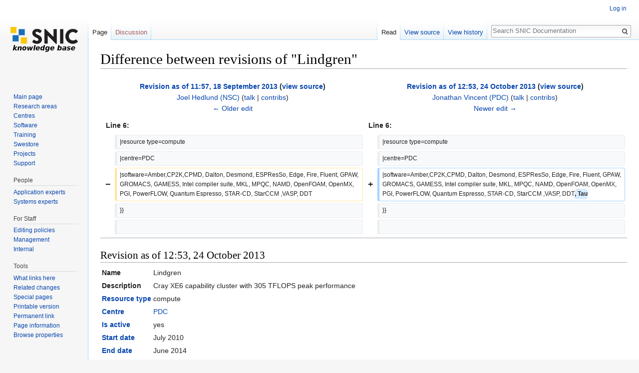

--- FILE ---
content_type: text/html; charset=UTF-8
request_url: https://snicdocs.nsc.liu.se/w/index.php?title=Lindgren&diff=prev&oldid=5476
body_size: 43650
content:
<!DOCTYPE html>
<html class="client-nojs" lang="en" dir="ltr">
<head>
<meta charset="UTF-8"/>
<title>Difference between revisions of "Lindgren" - SNIC Documentation</title>
<script>document.documentElement.className = document.documentElement.className.replace( /(^|\s)client-nojs(\s|$)/, "$1client-js$2" );</script>
<script>(window.RLQ=window.RLQ||[]).push(function(){mw.config.set({"wgCanonicalNamespace":"","wgCanonicalSpecialPageName":false,"wgNamespaceNumber":0,"wgPageName":"Lindgren","wgTitle":"Lindgren","wgCurRevisionId":5831,"wgRevisionId":5476,"wgArticleId":418,"wgIsArticle":true,"wgIsRedirect":false,"wgAction":"view","wgUserName":null,"wgUserGroups":["*"],"wgCategories":["Resource"],"wgBreakFrames":false,"wgPageContentLanguage":"en","wgPageContentModel":"wikitext","wgSeparatorTransformTable":["",""],"wgDigitTransformTable":["",""],"wgDefaultDateFormat":"dmy","wgMonthNames":["","January","February","March","April","May","June","July","August","September","October","November","December"],"wgMonthNamesShort":["","Jan","Feb","Mar","Apr","May","Jun","Jul","Aug","Sep","Oct","Nov","Dec"],"wgRelevantPageName":"Lindgren","wgRelevantArticleId":418,"wgRequestId":"247c573f0d9a8a5fae1d4ce9","wgIsProbablyEditable":false,"wgRelevantPageIsProbablyEditable":false,"wgRestrictionEdit":[],"wgRestrictionMove":[],"wgDiffOldId":5407,"wgDiffNewId":5476});mw.loader.state({"site.styles":"ready","noscript":"ready","user.styles":"ready","user":"ready","site":"ready","user.options":"ready","user.tokens":"loading","mediawiki.diff.styles":"ready","onoi.dataTables.styles":"ready","smw.tableprinter.datatable.styles":"ready","ext.smw.style":"ready","ext.smw.tooltip.styles":"ready","mediawiki.legacy.shared":"ready","mediawiki.legacy.commonPrint":"ready","mediawiki.sectionAnchor":"ready","mediawiki.skinning.interface":"ready","skins.vector.styles":"ready"});mw.loader.implement("user.tokens@0cazonp",function($,jQuery,require,module){/*@nomin*/mw.user.tokens.set({"editToken":"+\\","patrolToken":"+\\","watchToken":"+\\","csrfToken":"+\\"});
});mw.loader.load(["ext.smw.style","ext.smw.tooltips","mediawiki.page.startup","mediawiki.user","mediawiki.hidpi","mediawiki.page.ready","jquery.tablesorter","mediawiki.searchSuggest","skins.vector.js"]);});</script>
<link rel="stylesheet" href="/w/load.php?debug=false&amp;lang=en&amp;modules=ext.smw.style%7Cext.smw.tooltip.styles%7Csmw.tableprinter.datatable.styles&amp;only=styles&amp;skin=vector"/>
<link rel="stylesheet" href="/w/load.php?debug=false&amp;lang=en&amp;modules=mediawiki.diff.styles%7Cmediawiki.legacy.commonPrint%2Cshared%7Cmediawiki.sectionAnchor%7Cmediawiki.skinning.interface%7Conoi.dataTables.styles%7Cskins.vector.styles&amp;only=styles&amp;skin=vector"/>
<script async="" src="/w/load.php?debug=false&amp;lang=en&amp;modules=startup&amp;only=scripts&amp;skin=vector"></script>
<meta name="ResourceLoaderDynamicStyles" content=""/>
<meta name="generator" content="MediaWiki 1.31.10"/>
<meta name="robots" content="noindex,nofollow"/>
<link rel="alternate" type="application/rdf+xml" title="Lindgren" href="/w/index.php?title=Special:ExportRDF/Lindgren&amp;xmlmime=rdf"/>
<link rel="shortcut icon" href="/favicon.ico"/>
<link rel="search" type="application/opensearchdescription+xml" href="/w/opensearch_desc.php" title="SNIC Documentation (en)"/>
<link rel="EditURI" type="application/rsd+xml" href="https://snicdocs.nsc.liu.se/w/api.php?action=rsd"/>
<!--[if lt IE 9]><script src="/w/load.php?debug=false&amp;lang=en&amp;modules=html5shiv&amp;only=scripts&amp;skin=vector&amp;sync=1"></script><![endif]-->
</head>
<body class="mediawiki ltr sitedir-ltr mw-hide-empty-elt ns-0 ns-subject page-Lindgren rootpage-Lindgren skin-vector action-view">		<div id="mw-page-base" class="noprint"></div>
		<div id="mw-head-base" class="noprint"></div>
		<div id="content" class="mw-body" role="main">
			<a id="top"></a>
			<div class="mw-indicators mw-body-content">
</div>
<h1 id="firstHeading" class="firstHeading" lang="en">Difference between revisions of "Lindgren"</h1>			<div id="bodyContent" class="mw-body-content">
				<div id="siteSub" class="noprint">From SNIC Documentation</div>				<div id="contentSub"></div>
								<div id="jump-to-nav" class="mw-jump">
					Jump to:					<a href="#mw-head">navigation</a>, 					<a href="#p-search">search</a>
				</div>
				<div id="mw-content-text" lang="en" dir="ltr" class="mw-content-ltr"><table class="diff diff-contentalign-left" data-mw="interface">
				<col class="diff-marker" />
				<col class="diff-content" />
				<col class="diff-marker" />
				<col class="diff-content" />
				<tr class="diff-title" lang="en">
				<td colspan="2" class="diff-otitle"><div id="mw-diff-otitle1"><strong><a href="/w/index.php?title=Lindgren&amp;oldid=5407" title="Lindgren">Revision as of 11:57, 18 September 2013</a> <span class="mw-diff-edit">(<a href="/w/index.php?title=Lindgren&amp;action=edit&amp;oldid=5407" title="Lindgren">view source</a>)</span></strong></div><div id="mw-diff-otitle2"><a href="/wiki/User:Joel_Hedlund_(NSC)" class="mw-userlink" title="User:Joel Hedlund (NSC)"><bdi>Joel Hedlund (NSC)</bdi></a> <span class="mw-usertoollinks">(<a href="/wiki/User_talk:Joel_Hedlund_(NSC)" class="mw-usertoollinks-talk" title="User talk:Joel Hedlund (NSC)">talk</a> | <a href="/wiki/Special:Contributions/Joel_Hedlund_(NSC)" class="mw-usertoollinks-contribs" title="Special:Contributions/Joel Hedlund (NSC)">contribs</a>)</span></div><div id="mw-diff-otitle3"></div><div id="mw-diff-otitle5"></div><div id="mw-diff-otitle4"><a href="/w/index.php?title=Lindgren&amp;diff=prev&amp;oldid=5407" title="Lindgren" id="differences-prevlink">← Older edit</a></div></td>
				<td colspan="2" class="diff-ntitle"><div id="mw-diff-ntitle1"><strong><a href="/w/index.php?title=Lindgren&amp;oldid=5476" title="Lindgren">Revision as of 12:53, 24 October 2013</a> <span class="mw-diff-edit">(<a href="/w/index.php?title=Lindgren&amp;action=edit&amp;oldid=5476" title="Lindgren">view source</a>)</span> </strong></div><div id="mw-diff-ntitle2"><a href="/wiki/User:Jonathan_Vincent_(PDC)" class="mw-userlink" title="User:Jonathan Vincent (PDC)"><bdi>Jonathan Vincent (PDC)</bdi></a> <span class="mw-usertoollinks">(<a href="/wiki/User_talk:Jonathan_Vincent_(PDC)" class="mw-usertoollinks-talk" title="User talk:Jonathan Vincent (PDC)">talk</a> | <a href="/wiki/Special:Contributions/Jonathan_Vincent_(PDC)" class="mw-usertoollinks-contribs" title="Special:Contributions/Jonathan Vincent (PDC)">contribs</a>)</span> </div><div id="mw-diff-ntitle3"></div><div id="mw-diff-ntitle5"></div><div id="mw-diff-ntitle4"><a href="/w/index.php?title=Lindgren&amp;diff=next&amp;oldid=5476" title="Lindgren" id="differences-nextlink">Newer edit →</a></div></td>
				</tr><tr><td colspan="2" class="diff-lineno" id="mw-diff-left-l6" >Line 6:</td>
<td colspan="2" class="diff-lineno">Line 6:</td></tr>
<tr><td class='diff-marker'>&#160;</td><td class='diff-context'><div>|resource type=compute</div></td><td class='diff-marker'>&#160;</td><td class='diff-context'><div>|resource type=compute</div></td></tr>
<tr><td class='diff-marker'>&#160;</td><td class='diff-context'><div>|centre=PDC</div></td><td class='diff-marker'>&#160;</td><td class='diff-context'><div>|centre=PDC</div></td></tr>
<tr><td class='diff-marker'>−</td><td class='diff-deletedline'><div>|software=Amber,CP2K,CPMD, Dalton, Desmond, ESPResSo, Edge, Fire, Fluent, GPAW, GROMACS, GAMESS, Intel compiler suite, MKL, MPQC, NAMD, OpenFOAM, OpenMX, PGI, PowerFLOW, Quantum Espresso, STAR-CD, StarCCM ,VASP, DDT</div></td><td class='diff-marker'>+</td><td class='diff-addedline'><div>|software=Amber,CP2K,CPMD, Dalton, Desmond, ESPResSo, Edge, Fire, Fluent, GPAW, GROMACS, GAMESS, Intel compiler suite, MKL, MPQC, NAMD, OpenFOAM, OpenMX, PGI, PowerFLOW, Quantum Espresso, STAR-CD, StarCCM ,VASP, DDT<ins class="diffchange diffchange-inline">, Tau</ins></div></td></tr>
<tr><td class='diff-marker'>&#160;</td><td class='diff-context'><div>}}</div></td><td class='diff-marker'>&#160;</td><td class='diff-context'><div>}}</div></td></tr>
<tr><td class='diff-marker'>&#160;</td><td class='diff-context'></td><td class='diff-marker'>&#160;</td><td class='diff-context'></td></tr>
</table><hr class='diff-hr' id='mw-oldid' />
		<h2 class='diff-currentversion-title'>Revision as of 12:53, 24 October 2013</h2>
<div class="mw-parser-output"><table>
<tbody><tr>
<th align="left">Name
</th>
<td>Lindgren
</td></tr>
<tr>
<th align="left">Description
</th>
<td>Cray XE6 capability cluster with 305 TFLOPS peak performance
</td></tr>
<tr>
<th align="left"><a href="/wiki/Property:Resource_type" title="Property:Resource type">Resource type</a>
</th>
<td>compute
</td></tr>
<tr>
<th align="left"><a href="/wiki/Property:Centre" title="Property:Centre">Centre</a>
</th>
<td><a href="/wiki/PDC" title="PDC">PDC</a>
</td></tr>
<tr>
<th align="left"><a href="/wiki/Property:Is_active" title="Property:Is active">Is active</a>
</th>
<td>yes
</td></tr>
<tr>
<th align="left"><a href="/wiki/Property:Start_date" title="Property:Start date">Start date</a>
</th>
<td>July 2010
</td></tr>
<tr>
<th align="left"><a href="/wiki/Property:End_date" title="Property:End date">End date</a> &#160;
</th>
<td>June 2014
</td></tr></tbody></table>
<h2><span class="mw-headline" id="Available_software">Available software</span></h2>
<table class="sortable wikitable smwtable"><tbody><tr><th class="&#91;&#91;Property:Software|Software&#93;&#93;"><a href="/wiki/Property:Software" title="Property:Software">Software</a></th><th class="Field"><a href="/wiki/Property:Field" title="Property:Field">Field</a></th><th class="License"><a href="/wiki/Property:License" title="Property:License">License</a></th><th class="Description"><a href="/wiki/Property:Description" title="Property:Description">Description</a></th></tr><tr data-row-number="1" class="row-odd"><td class="&#91;&#91;Property:Software|Software&#93;&#93; smwtype_wpg"><a href="/wiki/File:7.5.D_Guidelines_for_D7.5.pdf" title="File:7.5.D Guidelines for D7.5.pdf">7.5.D Guidelines for D7.5.pdf</a></td><td class="Field smwtype_wpg"></td><td class="License smwtype_txt"></td><td class="Description smwtype_txt"></td></tr><tr data-row-number="2" class="row-even"><td class="&#91;&#91;Property:Software|Software&#93;&#93; smwtype_wpg"><a href="/wiki/ABINIT" title="ABINIT">ABINIT</a></td><td class="Field smwtype_wpg"><a href="/wiki/Category:Computational_chemistry" title="Category:Computational chemistry">Computational chemistry</a><br /><a href="/wiki/Category:Computational_materials_science" title="Category:Computational materials science">Computational materials science</a></td><td class="License smwtype_txt">Free</td><td class="Description smwtype_txt">density-functional theory code</td></tr><tr data-row-number="3" class="row-odd"><td class="&#91;&#91;Property:Software|Software&#93;&#93; smwtype_wpg"><span class="smw-subobject-entity"><a href="/wiki/ABINIT#_QUERY0d94c1bf1d97f188b7b1dc169e860163" title="ABINIT">ABINIT</a></span></td><td class="Field smwtype_wpg"></td><td class="License smwtype_txt"></td><td class="Description smwtype_txt"></td></tr><tr data-row-number="4" class="row-even"><td class="&#91;&#91;Property:Software|Software&#93;&#93; smwtype_wpg"><span class="smw-subobject-entity"><a href="/wiki/ABINIT#_QUERY3182df980d72ad3bb8dd7b9cdfd1c57a" title="ABINIT">ABINIT</a></span></td><td class="Field smwtype_wpg"></td><td class="License smwtype_txt"></td><td class="Description smwtype_txt"></td></tr><tr data-row-number="5" class="row-odd"><td class="&#91;&#91;Property:Software|Software&#93;&#93; smwtype_wpg"><span class="smw-subobject-entity"><a href="/wiki/ABINIT#_QUERY8964b667236bbdd86b0f1e35caeef677" title="ABINIT">ABINIT</a></span></td><td class="Field smwtype_wpg"></td><td class="License smwtype_txt"></td><td class="Description smwtype_txt"></td></tr><tr data-row-number="6" class="row-even"><td class="&#91;&#91;Property:Software|Software&#93;&#93; smwtype_wpg"><span class="smw-subobject-entity"><a href="/wiki/ABINIT#_QUERYe2e2f79285c3ac9b57a8d4ee0fc3b88b" title="ABINIT">ABINIT</a></span></td><td class="Field smwtype_wpg"></td><td class="License smwtype_txt"></td><td class="Description smwtype_txt"></td></tr><tr data-row-number="7" class="row-odd"><td class="&#91;&#91;Property:Software|Software&#93;&#93; smwtype_wpg"><span class="smw-subobject-entity"><a href="/wiki/ABINIT#_QUERYf26add67e92f3cdb78d6fe0480d6c6d6" title="ABINIT">ABINIT</a></span></td><td class="Field smwtype_wpg"></td><td class="License smwtype_txt"></td><td class="Description smwtype_txt"></td></tr><tr data-row-number="8" class="row-even"><td class="&#91;&#91;Property:Software|Software&#93;&#93; smwtype_wpg"><a href="/wiki/ABySS" title="ABySS">ABySS</a></td><td class="Field smwtype_wpg"><a href="/wiki/Category:Bioinformatics" title="Category:Bioinformatics">Bioinformatics</a></td><td class="License smwtype_txt">Free</td><td class="Description smwtype_txt">A parallel assembler for short read sequence data</td></tr><tr data-row-number="9" class="row-odd"><td class="&#91;&#91;Property:Software|Software&#93;&#93; smwtype_wpg"><span class="smw-subobject-entity"><a href="/wiki/ABySS#_QUERY3fcca5a1864bd43c8bbebe0453ab0d7e" title="ABySS">ABySS</a></span></td><td class="Field smwtype_wpg"></td><td class="License smwtype_txt"></td><td class="Description smwtype_txt"></td></tr><tr data-row-number="10" class="row-even"><td class="&#91;&#91;Property:Software|Software&#93;&#93; smwtype_wpg"><span class="smw-subobject-entity"><a href="/wiki/ABySS#_QUERY56821d397e30562ec06220b57716d860" title="ABySS">ABySS</a></span></td><td class="Field smwtype_wpg"></td><td class="License smwtype_txt"></td><td class="Description smwtype_txt"></td></tr><tr data-row-number="11" class="row-odd"><td class="&#91;&#91;Property:Software|Software&#93;&#93; smwtype_wpg"><span class="smw-subobject-entity"><a href="/wiki/ABySS#_QUERYd4809e67a0ee7af99b02827d62884108" title="ABySS">ABySS</a></span></td><td class="Field smwtype_wpg"></td><td class="License smwtype_txt"></td><td class="Description smwtype_txt"></td></tr><tr data-row-number="12" class="row-even"><td class="&#91;&#91;Property:Software|Software&#93;&#93; smwtype_wpg"><span class="smw-subobject-entity"><a href="/wiki/ABySS#_QUERYdf35ee2d6924d2ecb1ebd87168cbe09f" title="ABySS">ABySS</a></span></td><td class="Field smwtype_wpg"></td><td class="License smwtype_txt"></td><td class="Description smwtype_txt"></td></tr><tr data-row-number="13" class="row-odd"><td class="&#91;&#91;Property:Software|Software&#93;&#93; smwtype_wpg"><span class="smw-subobject-entity"><a href="/wiki/ABySS#_QUERYfea42ffe10410f39b2f4d495f432b0e6" title="ABySS">ABySS</a></span></td><td class="Field smwtype_wpg"></td><td class="License smwtype_txt"></td><td class="Description smwtype_txt"></td></tr><tr data-row-number="14" class="row-even"><td class="&#91;&#91;Property:Software|Software&#93;&#93; smwtype_wpg"><a href="/wiki/ACML" title="ACML">ACML</a></td><td class="Field smwtype_wpg"><a href="/wiki/Category:System_tool" title="Category:System tool">System tool</a><br /><a href="/w/index.php?title=Category:Numerical_library&amp;action=edit&amp;redlink=1" class="new" title="Category:Numerical library (page does not exist)">Numerical library</a></td><td class="License smwtype_txt">Requires license</td><td class="Description smwtype_txt">efficient mathematics library</td></tr><tr data-row-number="15" class="row-odd"><td class="&#91;&#91;Property:Software|Software&#93;&#93; smwtype_wpg"><span class="smw-subobject-entity"><a href="/wiki/ACML#_QUERY6a62e6a5f81511107eecb76964d72ffc" title="ACML">ACML</a></span></td><td class="Field smwtype_wpg"></td><td class="License smwtype_txt"></td><td class="Description smwtype_txt"></td></tr><tr data-row-number="16" class="row-even"><td class="&#91;&#91;Property:Software|Software&#93;&#93; smwtype_wpg"><span class="smw-subobject-entity"><a href="/wiki/ACML#_QUERY6b56c49e9be92e8a9f4cde784e44fbd0" title="ACML">ACML</a></span></td><td class="Field smwtype_wpg"></td><td class="License smwtype_txt"></td><td class="Description smwtype_txt"></td></tr><tr data-row-number="17" class="row-odd"><td class="&#91;&#91;Property:Software|Software&#93;&#93; smwtype_wpg"><span class="smw-subobject-entity"><a href="/wiki/ACML#_QUERYa9b9a27e4419829e4c04f539587db18a" title="ACML">ACML</a></span></td><td class="Field smwtype_wpg"></td><td class="License smwtype_txt"></td><td class="Description smwtype_txt"></td></tr><tr data-row-number="18" class="row-even"><td class="&#91;&#91;Property:Software|Software&#93;&#93; smwtype_wpg"><span class="smw-subobject-entity"><a href="/wiki/ACML#_QUERYd432f899349487879cb88830e5711413" title="ACML">ACML</a></span></td><td class="Field smwtype_wpg"></td><td class="License smwtype_txt"></td><td class="Description smwtype_txt"></td></tr><tr data-row-number="19" class="row-odd"><td class="&#91;&#91;Property:Software|Software&#93;&#93; smwtype_wpg"><span class="smw-subobject-entity"><a href="/wiki/ACML#_QUERYf9a5d8ccf0540c1112392c91dea8da24" title="ACML">ACML</a></span></td><td class="Field smwtype_wpg"></td><td class="License smwtype_txt"></td><td class="Description smwtype_txt"></td></tr><tr data-row-number="20" class="row-even"><td class="&#91;&#91;Property:Software|Software&#93;&#93; smwtype_wpg"><a href="/wiki/Property:AE_FTE" title="Property:AE FTE">AE FTE</a></td><td class="Field smwtype_wpg"></td><td class="License smwtype_txt"></td><td class="Description smwtype_txt"></td></tr><tr data-row-number="21" class="row-odd"><td class="&#91;&#91;Property:Software|Software&#93;&#93; smwtype_wpg"><a href="/wiki/Property:AE_financing" title="Property:AE financing">AE financing</a></td><td class="Field smwtype_wpg"></td><td class="License smwtype_txt"></td><td class="Description smwtype_txt"></td></tr><tr data-row-number="22" class="row-even"><td class="&#91;&#91;Property:Software|Software&#93;&#93; smwtype_wpg"><a href="/wiki/ANFO" title="ANFO">ANFO</a></td><td class="Field smwtype_wpg"><a href="/wiki/Category:Bioinformatics" title="Category:Bioinformatics">Bioinformatics</a></td><td class="License smwtype_txt">Free</td><td class="Description smwtype_txt">A parallel assembler for short read sequence data</td></tr><tr data-row-number="23" class="row-odd"><td class="&#91;&#91;Property:Software|Software&#93;&#93; smwtype_wpg"><span class="smw-subobject-entity"><a href="/wiki/ANFO#_QUERY1e4fa921d2127b081a95056eaac56cbb" title="ANFO">ANFO</a></span></td><td class="Field smwtype_wpg"></td><td class="License smwtype_txt"></td><td class="Description smwtype_txt"></td></tr><tr data-row-number="24" class="row-even"><td class="&#91;&#91;Property:Software|Software&#93;&#93; smwtype_wpg"><span class="smw-subobject-entity"><a href="/wiki/ANFO#_QUERY6f4f5a8afa85f80ab96d4a211341c621" title="ANFO">ANFO</a></span></td><td class="Field smwtype_wpg"></td><td class="License smwtype_txt"></td><td class="Description smwtype_txt"></td></tr><tr data-row-number="25" class="row-odd"><td class="&#91;&#91;Property:Software|Software&#93;&#93; smwtype_wpg"><span class="smw-subobject-entity"><a href="/wiki/ANFO#_QUERYa7bdff26c07bdade69926a8ecfa7d0b2" title="ANFO">ANFO</a></span></td><td class="Field smwtype_wpg"></td><td class="License smwtype_txt"></td><td class="Description smwtype_txt"></td></tr><tr data-row-number="26" class="row-even"><td class="&#91;&#91;Property:Software|Software&#93;&#93; smwtype_wpg"><span class="smw-subobject-entity"><a href="/wiki/ANFO#_QUERYd3b64f141c73bbc5499f273e7f9c70f8" title="ANFO">ANFO</a></span></td><td class="Field smwtype_wpg"></td><td class="License smwtype_txt"></td><td class="Description smwtype_txt"></td></tr><tr data-row-number="27" class="row-odd"><td class="&#91;&#91;Property:Software|Software&#93;&#93; smwtype_wpg"><span class="smw-subobject-entity"><a href="/wiki/ANFO#_QUERYfea42ffe10410f39b2f4d495f432b0e6" title="ANFO">ANFO</a></span></td><td class="Field smwtype_wpg"></td><td class="License smwtype_txt"></td><td class="Description smwtype_txt"></td></tr><tr data-row-number="28" class="row-even"><td class="&#91;&#91;Property:Software|Software&#93;&#93; smwtype_wpg"><a href="/wiki/ANNOVAR" title="ANNOVAR">ANNOVAR</a></td><td class="Field smwtype_wpg"><a href="/wiki/Category:Bioinformatics" title="Category:Bioinformatics">Bioinformatics</a></td><td class="License smwtype_txt">Free</td><td class="Description smwtype_txt">Functional annotation of genetic variants from high-throughput sequencing data</td></tr><tr data-row-number="29" class="row-odd"><td class="&#91;&#91;Property:Software|Software&#93;&#93; smwtype_wpg"><span class="smw-subobject-entity"><a href="/wiki/ANNOVAR#_QUERY2fcc134d9d0db83973b422299de2682d" title="ANNOVAR">ANNOVAR</a></span></td><td class="Field smwtype_wpg"></td><td class="License smwtype_txt"></td><td class="Description smwtype_txt"></td></tr><tr data-row-number="30" class="row-even"><td class="&#91;&#91;Property:Software|Software&#93;&#93; smwtype_wpg"><span class="smw-subobject-entity"><a href="/wiki/ANNOVAR#_QUERY72cb84d7b0cd4dd2eae284aa496ad7d6" title="ANNOVAR">ANNOVAR</a></span></td><td class="Field smwtype_wpg"></td><td class="License smwtype_txt"></td><td class="Description smwtype_txt"></td></tr><tr data-row-number="31" class="row-odd"><td class="&#91;&#91;Property:Software|Software&#93;&#93; smwtype_wpg"><span class="smw-subobject-entity"><a href="/wiki/ANNOVAR#_QUERYbbc4a66759b06d4ffa1525f5008625e8" title="ANNOVAR">ANNOVAR</a></span></td><td class="Field smwtype_wpg"></td><td class="License smwtype_txt"></td><td class="Description smwtype_txt"></td></tr><tr data-row-number="32" class="row-even"><td class="&#91;&#91;Property:Software|Software&#93;&#93; smwtype_wpg"><span class="smw-subobject-entity"><a href="/wiki/ANNOVAR#_QUERYde820917bcd7c5f5db62f08d1017c73e" title="ANNOVAR">ANNOVAR</a></span></td><td class="Field smwtype_wpg"></td><td class="License smwtype_txt"></td><td class="Description smwtype_txt"></td></tr><tr data-row-number="33" class="row-odd"><td class="&#91;&#91;Property:Software|Software&#93;&#93; smwtype_wpg"><span class="smw-subobject-entity"><a href="/wiki/ANNOVAR#_QUERYfea42ffe10410f39b2f4d495f432b0e6" title="ANNOVAR">ANNOVAR</a></span></td><td class="Field smwtype_wpg"></td><td class="License smwtype_txt"></td><td class="Description smwtype_txt"></td></tr><tr data-row-number="34" class="row-even"><td class="&#91;&#91;Property:Software|Software&#93;&#93; smwtype_wpg"><a href="/wiki/ANSYS" title="ANSYS">ANSYS</a></td><td class="Field smwtype_wpg"><a href="/wiki/Category:Computational_fluid_dynamics" title="Category:Computational fluid dynamics">Computational fluid dynamics</a></td><td class="License smwtype_txt">Requires license</td><td class="Description smwtype_txt">large modeling suite</td></tr><tr data-row-number="35" class="row-odd"><td class="&#91;&#91;Property:Software|Software&#93;&#93; smwtype_wpg"><a href="/wiki/ANSYS_workshop:_Using_HPC_and_Reduced_Order_Models_for_ANSYS_simulations_(April_2020)" title="ANSYS workshop: Using HPC and Reduced Order Models for ANSYS simulations (April 2020)">ANSYS workshop: Using HPC and Reduced Order Models for ANSYS simulations (April 2020)</a></td><td class="Field smwtype_wpg"><a href="/w/index.php?title=Category:Scientific_computing&amp;action=edit&amp;redlink=1" class="new" title="Category:Scientific computing (page does not exist)">Scientific computing</a></td><td class="License smwtype_txt"></td><td class="Description smwtype_txt">ANSYS workshop: Using HPC and Reduced Order Models for ANSYS simulations</td></tr><tr data-row-number="36" class="row-even"><td class="&#91;&#91;Property:Software|Software&#93;&#93; smwtype_wpg"><span class="smw-subobject-entity"><a href="/wiki/ANSYS#_QUERY1c3aa0124d3501abbdcb2456dfda3f1a" title="ANSYS">ANSYS</a></span></td><td class="Field smwtype_wpg"></td><td class="License smwtype_txt"></td><td class="Description smwtype_txt"></td></tr><tr data-row-number="37" class="row-odd"><td class="&#91;&#91;Property:Software|Software&#93;&#93; smwtype_wpg"><span class="smw-subobject-entity"><a href="/wiki/ANSYS#_QUERY4b44ea3fe887508dd8832525e050fbc4" title="ANSYS">ANSYS</a></span></td><td class="Field smwtype_wpg"></td><td class="License smwtype_txt"></td><td class="Description smwtype_txt"></td></tr><tr data-row-number="38" class="row-even"><td class="&#91;&#91;Property:Software|Software&#93;&#93; smwtype_wpg"><span class="smw-subobject-entity"><a href="/wiki/ANSYS#_QUERY680d3b2d8e7aafa7906a42582dbab672" title="ANSYS">ANSYS</a></span></td><td class="Field smwtype_wpg"></td><td class="License smwtype_txt"></td><td class="Description smwtype_txt"></td></tr><tr data-row-number="39" class="row-odd"><td class="&#91;&#91;Property:Software|Software&#93;&#93; smwtype_wpg"><span class="smw-subobject-entity"><a href="/wiki/ANSYS#_QUERYed7c886b3479769745e3c94e6585406f" title="ANSYS">ANSYS</a></span></td><td class="Field smwtype_wpg"></td><td class="License smwtype_txt"></td><td class="Description smwtype_txt"></td></tr><tr data-row-number="40" class="row-even"><td class="&#91;&#91;Property:Software|Software&#93;&#93; smwtype_wpg"><span class="smw-subobject-entity"><a href="/wiki/ANSYS#_QUERYf4741ecfa7105a90fe6521f9c8c726fa" title="ANSYS">ANSYS</a></span></td><td class="Field smwtype_wpg"></td><td class="License smwtype_txt"></td><td class="Description smwtype_txt"></td></tr><tr data-row-number="41" class="row-odd"><td class="&#91;&#91;Property:Software|Software&#93;&#93; smwtype_wpg"><a href="/w/index.php?title=ARCclient&amp;action=edit&amp;redlink=1" class="new" title="ARCclient (page does not exist)">ARCclient</a></td><td class="Field smwtype_wpg"></td><td class="License smwtype_txt"></td><td class="Description smwtype_txt"></td></tr><tr data-row-number="42" class="row-even"><td class="&#91;&#91;Property:Software|Software&#93;&#93; smwtype_wpg"><a href="/wiki/ARM_HPC_hands_on_workshop_(Feb_2020)" title="ARM HPC hands on workshop (Feb 2020)">ARM HPC hands on workshop (Feb 2020)</a></td><td class="Field smwtype_wpg"><a href="/w/index.php?title=Category:Scientific_computing&amp;action=edit&amp;redlink=1" class="new" title="Category:Scientific computing (page does not exist)">Scientific computing</a></td><td class="License smwtype_txt"></td><td class="Description smwtype_txt">Introduction to PDC</td></tr><tr data-row-number="43" class="row-odd"><td class="&#91;&#91;Property:Software|Software&#93;&#93; smwtype_wpg"><a href="/wiki/ASE" title="ASE">ASE</a></td><td class="Field smwtype_wpg"><a href="/wiki/Category:Computational_materials_science" title="Category:Computational materials science">Computational materials science</a></td><td class="License smwtype_txt">Free</td><td class="Description smwtype_txt">framework for setting up and analyzing atomistic simulations</td></tr><tr data-row-number="44" class="row-even"><td class="&#91;&#91;Property:Software|Software&#93;&#93; smwtype_wpg"><span class="smw-subobject-entity"><a href="/wiki/ASE#_QUERY1041855cff2ae031ed15203ce797a9c7" title="ASE">ASE</a></span></td><td class="Field smwtype_wpg"></td><td class="License smwtype_txt"></td><td class="Description smwtype_txt"></td></tr><tr data-row-number="45" class="row-odd"><td class="&#91;&#91;Property:Software|Software&#93;&#93; smwtype_wpg"><span class="smw-subobject-entity"><a href="/wiki/ASE#_QUERY34383534ee8a091e565425733801c812" title="ASE">ASE</a></span></td><td class="Field smwtype_wpg"></td><td class="License smwtype_txt"></td><td class="Description smwtype_txt"></td></tr><tr data-row-number="46" class="row-even"><td class="&#91;&#91;Property:Software|Software&#93;&#93; smwtype_wpg"><span class="smw-subobject-entity"><a href="/wiki/ASE#_QUERY9a48db46488f97b3017486891ffc7aaf" title="ASE">ASE</a></span></td><td class="Field smwtype_wpg"></td><td class="License smwtype_txt"></td><td class="Description smwtype_txt"></td></tr><tr data-row-number="47" class="row-odd"><td class="&#91;&#91;Property:Software|Software&#93;&#93; smwtype_wpg"><span class="smw-subobject-entity"><a href="/wiki/ASE#_QUERYc41b2232499bda563250625e260e9f96" title="ASE">ASE</a></span></td><td class="Field smwtype_wpg"></td><td class="License smwtype_txt"></td><td class="Description smwtype_txt"></td></tr><tr data-row-number="48" class="row-even"><td class="&#91;&#91;Property:Software|Software&#93;&#93; smwtype_wpg"><a href="/wiki/Ab_wtp" title="Ab wtp">Ab wtp</a></td><td class="Field smwtype_wpg"><a href="/wiki/Category:Bioinformatics" title="Category:Bioinformatics">Bioinformatics</a></td><td class="License smwtype_txt">Free</td><td class="Description smwtype_txt">Alignment tool for SOLiD transcript reads</td></tr><tr data-row-number="49" class="row-odd"><td class="&#91;&#91;Property:Software|Software&#93;&#93; smwtype_wpg"><span class="smw-subobject-entity"><a href="/wiki/Ab_wtp#_QUERY0e90f07a25839b1037fa1e5f564a05a9" title="Ab wtp">Ab wtp</a></span></td><td class="Field smwtype_wpg"></td><td class="License smwtype_txt"></td><td class="Description smwtype_txt"></td></tr><tr data-row-number="50" class="row-even"><td class="&#91;&#91;Property:Software|Software&#93;&#93; smwtype_wpg"><span class="smw-subobject-entity"><a href="/wiki/Ab_wtp#_QUERY42a6ad0f086e1ff5334965ceea375352" title="Ab wtp">Ab wtp</a></span></td><td class="Field smwtype_wpg"></td><td class="License smwtype_txt"></td><td class="Description smwtype_txt"></td></tr><tr class="smwfooter row-odd"><td class="sortbottom" colspan="4"><span class="smw-table-furtherresults"><a rel="nofollow" class="external text" href="https://snicdocs.nsc.liu.se/w/index.php?title=Special:Ask&amp;x=-5B-5B%E2%89%A4table-20class%3D%22sortable-20wikitable-20smwtable%22-3E-3Cth-3E-26nbsp-3B-3C-2Fth-3E-3Cth-3E-26nbsp-3B-3C-2Fth-3E-3Ctr-20data-2Drow-2Dnumber%3D%221%22-20class%3D%22row-2Dodd%22-3E-3Ctd-20class%3D%22smwtype-20wpg%22-3ELindgren-3C-2Ftd-3E-3Ctd-20class%3D%22smwtype-20wpg%[base64]%2F-3F%3D-5B-5BProperty%3ASoftware-7CSoftware-5D-5D%2F-3FField%2F-3FLicense%2F-3FDescription&amp;mainlabel=%5B%5BProperty%3ASoftware%7CSoftware%5D%5D&amp;limit=50&amp;offset=50&amp;format=table">... further results</a></span></td></tr></tbody></table>
<h2><span class="mw-headline" id="Links">Links</span></h2>
<ul><li><a rel="nofollow" class="external text" href="http://www.pdc.kth.se/resources/computers/lindgren">PDC guide to Lindgren</a></li></ul>

<!-- 
NewPP limit report
Cached time: 20260118201014
Cache expiry: 86400
Dynamic content: false
[SMW] In‐text annotation parser time: 0.136 seconds
CPU time usage: 0.329 seconds
Real time usage: 1.471 seconds
Preprocessor visited node count: 451/1000000
Preprocessor generated node count: 1327/1000000
Post‐expand include size: 57846/2097152 bytes
Template argument size: 886/2097152 bytes
Highest expansion depth: 8/40
Expensive parser function count: 0/100
Unstrip recursion depth: 0/20
Unstrip post‐expand size: 0/5000000 bytes
-->
<!--
Transclusion expansion time report (%,ms,calls,template)
100.00%  740.171      1 -total
 90.41%  669.188      1 Template:List_software_at_resource
  9.13%   67.560      1 Template:Resource_info
  6.38%   47.203      2 Template:Set_list
  4.53%   33.506      1 Template:Resource_info_table
  1.86%   13.792      4 Template:Pipe
  1.08%    7.994      4 Template:Left_brackets
  1.05%    7.778      4 Template:Right_brackets
-->
</div></div>					<div class="printfooter">
						Retrieved from "<a dir="ltr" href="https://snicdocs.nsc.liu.se/w/index.php?title=Lindgren&amp;oldid=5476">https://snicdocs.nsc.liu.se/w/index.php?title=Lindgren&amp;oldid=5476</a>"					</div>
				<div id="catlinks" class="catlinks" data-mw="interface"><div id="mw-normal-catlinks" class="mw-normal-catlinks"><a href="/wiki/Special:Categories" title="Special:Categories">Category</a>: <ul><li><a href="/wiki/Category:Resource" title="Category:Resource">Resource</a></li></ul></div></div>				<div class="visualClear"></div>
							</div>
		</div>
		<div id="mw-navigation">
			<h2>Navigation menu</h2>
			<div id="mw-head">
									<div id="p-personal" role="navigation" class="" aria-labelledby="p-personal-label">
						<h3 id="p-personal-label">Personal tools</h3>
						<ul>
							<li id="pt-login"><a href="/w/index.php?title=Special:UserLogin&amp;returnto=Lindgren&amp;returntoquery=diff%3Dprev%26oldid%3D5476" title="You are encouraged to log in; however, it is not mandatory [o]" accesskey="o">Log in</a></li><li id="pt-logout"><a href="" title="Log out"></a></li>						</ul>
					</div>
									<div id="left-navigation">
										<div id="p-namespaces" role="navigation" class="vectorTabs" aria-labelledby="p-namespaces-label">
						<h3 id="p-namespaces-label">Namespaces</h3>
						<ul>
							<li id="ca-nstab-main" class="selected"><span><a href="/wiki/Lindgren" title="View the content page [c]" accesskey="c">Page</a></span></li><li id="ca-talk" class="new"><span><a href="/w/index.php?title=Talk:Lindgren&amp;action=edit&amp;redlink=1" rel="discussion" title="Discussion about the content page (page does not exist) [t]" accesskey="t">Discussion</a></span></li>						</ul>
					</div>
										<div id="p-variants" role="navigation" class="vectorMenu emptyPortlet" aria-labelledby="p-variants-label">
												<input type="checkbox" class="vectorMenuCheckbox" aria-labelledby="p-variants-label" />
						<h3 id="p-variants-label">
							<span>Variants</span>
						</h3>
						<div class="menu">
							<ul>
															</ul>
						</div>
					</div>
									</div>
				<div id="right-navigation">
										<div id="p-views" role="navigation" class="vectorTabs" aria-labelledby="p-views-label">
						<h3 id="p-views-label">Views</h3>
						<ul>
							<li id="ca-view" class="collapsible selected"><span><a href="/wiki/Lindgren">Read</a></span></li><li id="ca-viewsource" class="collapsible"><span><a href="/w/index.php?title=Lindgren&amp;action=edit&amp;oldid=5476" title="This page is protected.&#10;You can view its source [e]" accesskey="e">View source</a></span></li><li id="ca-history" class="collapsible"><span><a href="/w/index.php?title=Lindgren&amp;action=history" title="Past revisions of this page [h]" accesskey="h">View history</a></span></li>						</ul>
					</div>
										<div id="p-cactions" role="navigation" class="vectorMenu emptyPortlet" aria-labelledby="p-cactions-label">
						<input type="checkbox" class="vectorMenuCheckbox" aria-labelledby="p-cactions-label" />
						<h3 id="p-cactions-label"><span>More</span></h3>
						<div class="menu">
							<ul>
															</ul>
						</div>
					</div>
										<div id="p-search" role="search">
						<h3>
							<label for="searchInput">Search</label>
						</h3>
						<form action="/w/index.php" id="searchform">
							<div id="simpleSearch">
								<input type="search" name="search" placeholder="Search SNIC Documentation" title="Search SNIC Documentation [f]" accesskey="f" id="searchInput"/><input type="hidden" value="Special:Search" name="title"/><input type="submit" name="fulltext" value="Search" title="Search the pages for this text" id="mw-searchButton" class="searchButton mw-fallbackSearchButton"/><input type="submit" name="go" value="Go" title="Go to a page with this exact name if it exists" id="searchButton" class="searchButton"/>							</div>
						</form>
					</div>
									</div>
			</div>
			<div id="mw-panel">
				<div id="p-logo" role="banner"><a class="mw-wiki-logo" href="/wiki/Main_Page"  title="Visit the main page"></a></div>
						<div class="portal" role="navigation" id="p-" aria-labelledby="p--label">
			<h3 id="p--label"></h3>
			<div class="body">
								<ul>
					<li id="n-mainpage-description"><a href="/wiki/Main_Page" title="Visit the main page [z]" accesskey="z">Main page</a></li><li id="n-Research-areas"><a href="/wiki/Research_areas">Research areas</a></li><li id="n-Centres"><a href="/wiki/Centres">Centres</a></li><li id="n-Software"><a href="/wiki/Software">Software</a></li><li id="n-Training"><a href="/wiki/Training">Training</a></li><li id="n-Swestore"><a href="/wiki/Swestore">Swestore</a></li><li id="n-Projects"><a href="/wiki/Projects">Projects</a></li><li id="n-Support"><a href="/wiki/Support">Support</a></li>				</ul>
							</div>
		</div>
			<div class="portal" role="navigation" id="p-People" aria-labelledby="p-People-label">
			<h3 id="p-People-label">People</h3>
			<div class="body">
								<ul>
					<li id="n-Application-experts"><a href="/wiki/Application_experts">Application experts</a></li><li id="n-Systems-experts"><a href="/wiki/Systems_experts">Systems experts</a></li>				</ul>
							</div>
		</div>
			<div class="portal" role="navigation" id="p-For_Staff" aria-labelledby="p-For_Staff-label">
			<h3 id="p-For_Staff-label">For Staff</h3>
			<div class="body">
								<ul>
					<li id="n-Editing-policies"><a href="/wiki/Help:Editing_policies">Editing policies</a></li><li id="n-Management"><a href="/wiki/Help:Management">Management</a></li><li id="n-Internal"><a href="https://sonc.swegrid.se/wiki/" rel="nofollow">Internal</a></li>				</ul>
							</div>
		</div>
			<div class="portal" role="navigation" id="p-tb" aria-labelledby="p-tb-label">
			<h3 id="p-tb-label">Tools</h3>
			<div class="body">
								<ul>
					<li id="t-whatlinkshere"><a href="/wiki/Special:WhatLinksHere/Lindgren" title="A list of all wiki pages that link here [j]" accesskey="j">What links here</a></li><li id="t-recentchangeslinked"><a href="/wiki/Special:RecentChangesLinked/Lindgren" rel="nofollow" title="Recent changes in pages linked from this page [k]" accesskey="k">Related changes</a></li><li id="t-specialpages"><a href="/wiki/Special:SpecialPages" title="A list of all special pages [q]" accesskey="q">Special pages</a></li><li id="t-print"><a href="/w/index.php?title=Lindgren&amp;diff=prev&amp;oldid=5476&amp;printable=yes" rel="alternate" title="Printable version of this page [p]" accesskey="p">Printable version</a></li><li id="t-permalink"><a href="/w/index.php?title=Lindgren&amp;oldid=5476" title="Permanent link to this revision of the page">Permanent link</a></li><li id="t-info"><a href="/w/index.php?title=Lindgren&amp;action=info" title="More information about this page">Page information</a></li><li id="t-smwbrowselink"><a href="/wiki/Special:Browse/:Lindgren" rel="search">Browse properties</a></li>				</ul>
							</div>
		</div>
				</div>
		</div>
				<div id="footer" role="contentinfo">
						<ul id="footer-places">
								<li id="footer-places-privacy"><a href="/wiki/SNIC_Documentation:Privacy_policy" title="SNIC Documentation:Privacy policy">Privacy policy</a></li>
								<li id="footer-places-about"><a href="/wiki/SNIC_Documentation:About" title="SNIC Documentation:About">About SNIC Documentation</a></li>
								<li id="footer-places-disclaimer"><a href="/wiki/SNIC_Documentation:General_disclaimer" title="SNIC Documentation:General disclaimer">Disclaimers</a></li>
							</ul>
										<ul id="footer-icons" class="noprint">
										<li id="footer-poweredbyico">
						<a href="//www.mediawiki.org/"><img src="/w/resources/assets/poweredby_mediawiki_88x31.png" alt="Powered by MediaWiki" srcset="/w/resources/assets/poweredby_mediawiki_132x47.png 1.5x, /w/resources/assets/poweredby_mediawiki_176x62.png 2x" width="88" height="31"/></a><a href="https://www.semantic-mediawiki.org/wiki/Semantic_MediaWiki"><img src="[data-uri]" alt="Powered by Semantic MediaWiki" class="smw-footer" width="88" height="31"/></a>					</li>
									</ul>
						<div style="clear: both;"></div>
		</div>
		<script>(window.RLQ=window.RLQ||[]).push(function(){mw.config.set({"wgPageParseReport":{"smw":{"limitreport-intext-parsertime":0.136},"limitreport":{"cputime":"0.329","walltime":"1.471","ppvisitednodes":{"value":451,"limit":1000000},"ppgeneratednodes":{"value":1327,"limit":1000000},"postexpandincludesize":{"value":57846,"limit":2097152},"templateargumentsize":{"value":886,"limit":2097152},"expansiondepth":{"value":8,"limit":40},"expensivefunctioncount":{"value":0,"limit":100},"unstrip-depth":{"value":0,"limit":20},"unstrip-size":{"value":0,"limit":5000000},"timingprofile":["100.00%  740.171      1 -total"," 90.41%  669.188      1 Template:List_software_at_resource","  9.13%   67.560      1 Template:Resource_info","  6.38%   47.203      2 Template:Set_list","  4.53%   33.506      1 Template:Resource_info_table","  1.86%   13.792      4 Template:Pipe","  1.08%    7.994      4 Template:Left_brackets","  1.05%    7.778      4 Template:Right_brackets"]},"cachereport":{"timestamp":"20260118201015","ttl":86400,"transientcontent":false}}});});</script><script>(window.RLQ=window.RLQ||[]).push(function(){mw.config.set({"wgBackendResponseTime":3065});});</script>
	</body>
</html>


--- FILE ---
content_type: text/javascript; charset=utf-8
request_url: https://snicdocs.nsc.liu.se/w/load.php?debug=false&lang=en&modules=startup&only=scripts&skin=vector
body_size: 22966
content:
window.mwPerformance=(window.performance&&performance.mark)?performance:{mark:function(){}};window.mwNow=(function(){var perf=window.performance,navStart=perf&&perf.timing&&perf.timing.navigationStart;return navStart&&typeof perf.now==='function'?function(){return navStart+perf.now();}:function(){return Date.now();};}());window.isCompatible=function(str){var ua=str||navigator.userAgent;return!!((function(){'use strict';return!this&&!!Function.prototype.bind&&!!window.JSON;}())&&'querySelector'in document&&'localStorage'in window&&'addEventListener'in window&&!(ua.match(/MSIE 10|webOS\/1\.[0-4]|SymbianOS|Series60|NetFront|Opera Mini|S40OviBrowser|MeeGo|Android.+Glass|^Mozilla\/5\.0 .+ Gecko\/$|googleweblight/)||ua.match(/PlayStation/i)));};(function(){var NORLQ,script;if(!isCompatible()){document.documentElement.className=document.documentElement.className.replace(/(^|\s)client-js(\s|$)/,'$1client-nojs$2');NORLQ=window.NORLQ||[];while(NORLQ.length){NORLQ.shift()();}window.NORLQ={push:
function(fn){fn();}};window.RLQ={push:function(){}};return;}function startUp(){mw.config=new mw.Map(true);mw.loader.addSource({"local":"/w/load.php"});mw.loader.register([["site","1j6mps3",[1]],["site.styles","0yjxapp",[],"site"],["noscript","03lehg6",[],"noscript"],["filepage","1aekw3d"],["user.groups","1dql8yr",[5]],["user","1mc4s79",[6],"user"],["user.styles","1w61lc7",[],"user"],["user.defaults","1knaksz"],["user.options","0r5ungb",[7],"private"],["user.tokens","0cazonp",[],"private"],["mediawiki.language.data","1pox0t6",[177]],["mediawiki.skinning.elements","0fodhz9"],["mediawiki.skinning.content","14a05l6"],["mediawiki.skinning.interface","0r6ij5g"],["mediawiki.skinning.content.parsoid","1d9ehvy"],["mediawiki.skinning.content.externallinks","0vwyueb"],["jquery.accessKeyLabel","06b1bzj",[22,130]],["jquery.async","0w7op9u"],["jquery.byteLength","00y1w6l",[131]],["jquery.byteLimit","1dql8yr",[37]],["jquery.checkboxShiftClick","16uq94i"],["jquery.chosen","0imgy9d"],["jquery.client",
"1wm9y9t"],["jquery.color","0b1g9uc",[24]],["jquery.colorUtil","0xtd0bf"],["jquery.confirmable","060rhxu",[178]],["jquery.cookie","0kn6lpj"],["jquery.expandableField","1349d0r"],["jquery.farbtastic","1njeyvi",[24]],["jquery.footHovzer","02k67j7"],["jquery.form","02ge0ou"],["jquery.fullscreen","00ancmu"],["jquery.getAttrs","02lun89"],["jquery.hidpi","0di5ncn"],["jquery.highlightText","1h2jy9b",[130]],["jquery.hoverIntent","1os5022"],["jquery.i18n","0mkdgvv",[176]],["jquery.lengthLimit","1je1clf",[131]],["jquery.localize","0xufzcc"],["jquery.makeCollapsible","1c5onc2"],["jquery.mockjax","0gz4239"],["jquery.mw-jump","1hnmbgf"],["jquery.qunit","0obk5ef"],["jquery.spinner","1f5gxia"],["jquery.jStorage","069zlqa"],["jquery.suggestions","12b5q6h",[34]],["jquery.tabIndex","1093fqo"],["jquery.tablesorter","1l0i5zb",[130,179]],["jquery.textSelection","0rfs6ja",[22]],["jquery.throttle-debounce","1xdx9mz"],["jquery.xmldom","0v3chwo"],["jquery.tipsy","1is38x6"],["jquery.ui.core","0demivm",[53],
"jquery.ui"],["jquery.ui.core.styles","0wnj58i",[],"jquery.ui"],["jquery.ui.accordion","17p828v",[52,72],"jquery.ui"],["jquery.ui.autocomplete","0h92f4q",[61],"jquery.ui"],["jquery.ui.button","1ko8ihv",[52,72],"jquery.ui"],["jquery.ui.datepicker","1f4z227",[52],"jquery.ui"],["jquery.ui.dialog","0lzoyzr",[56,59,63,65],"jquery.ui"],["jquery.ui.draggable","0kkd26v",[52,62],"jquery.ui"],["jquery.ui.droppable","0qpj1im",[59],"jquery.ui"],["jquery.ui.menu","0s8ok39",[52,63,72],"jquery.ui"],["jquery.ui.mouse","1usu2hr",[72],"jquery.ui"],["jquery.ui.position","0qm2ano",[],"jquery.ui"],["jquery.ui.progressbar","0467o9b",[52,72],"jquery.ui"],["jquery.ui.resizable","0j4jpqa",[52,62],"jquery.ui"],["jquery.ui.selectable","1wpme6t",[52,62],"jquery.ui"],["jquery.ui.slider","0dcknv9",[52,62],"jquery.ui"],["jquery.ui.sortable","00q7udh",[52,62],"jquery.ui"],["jquery.ui.spinner","0lg5mfl",[56],"jquery.ui"],["jquery.ui.tabs","13w8osm",[52,72],"jquery.ui"],["jquery.ui.tooltip","0t0is2e",[52,63,72],
"jquery.ui"],["jquery.ui.widget","1pbxza7",[],"jquery.ui"],["jquery.effects.core","0nxk5w2",[],"jquery.ui"],["jquery.effects.blind","1vpqzt3",[73],"jquery.ui"],["jquery.effects.bounce","0byp399",[73],"jquery.ui"],["jquery.effects.clip","1gynlbw",[73],"jquery.ui"],["jquery.effects.drop","1jelmzo",[73],"jquery.ui"],["jquery.effects.explode","049ligx",[73],"jquery.ui"],["jquery.effects.fade","10tl0wl",[73],"jquery.ui"],["jquery.effects.fold","1rtvuht",[73],"jquery.ui"],["jquery.effects.highlight","168wtr5",[73],"jquery.ui"],["jquery.effects.pulsate","1stpqmt",[73],"jquery.ui"],["jquery.effects.scale","0vu32ep",[73],"jquery.ui"],["jquery.effects.shake","0gaa8a6",[73],"jquery.ui"],["jquery.effects.slide","0zwb0eh",[73],"jquery.ui"],["jquery.effects.transfer","1tiyj25",[73],"jquery.ui"],["json","1dql8yr"],["moment","0j8pbpp",[174]],["mediawiki.apihelp","0f9f01e"],["mediawiki.template","05tnoae"],["mediawiki.template.mustache","04ly0xm",[90]],["mediawiki.template.regexp","1ktuiea",[90]],[
"mediawiki.apipretty","03zvtvg"],["mediawiki.api","1ldidg1",[148,9]],["mediawiki.api.category","08j47a9",[136,94]],["mediawiki.api.edit","0oose5i",[146]],["mediawiki.api.login","01ihxif",[94]],["mediawiki.api.options","06j9zrx",[94]],["mediawiki.api.parse","1firw7f",[94]],["mediawiki.api.upload","1oyx553",[96]],["mediawiki.api.user","1nslga3",[94]],["mediawiki.api.watch","0ructfp",[94]],["mediawiki.api.messages","15q7pyq",[94]],["mediawiki.api.rollback","0gkfqe5",[94]],["mediawiki.content.json","16timhs"],["mediawiki.confirmCloseWindow","09wbhfi"],["mediawiki.debug","1i4oywe",[29,273]],["mediawiki.diff.styles","0dygoft"],["mediawiki.feedback","0inrj1u",[136,124,277]],["mediawiki.feedlink","1uqpwfs"],["mediawiki.filewarning","1q0c2qd",[273]],["mediawiki.ForeignApi","0i5ebbd",[113]],["mediawiki.ForeignApi.core","0t4bixl",[94,269]],["mediawiki.helplink","1wsyw6o"],["mediawiki.hidpi","0vt8hfd",[33],null,null,"return'srcset'in new Image();"],["mediawiki.hlist","1sxp4z2"],[
"mediawiki.htmlform","1vd597e",[37,130]],["mediawiki.htmlform.checker","0elnkts",[49]],["mediawiki.htmlform.ooui","1wix50e",[273]],["mediawiki.htmlform.styles","065mk8w"],["mediawiki.htmlform.ooui.styles","1mbwqr9"],["mediawiki.icon","1kbvcfe"],["mediawiki.inspect","0vjbkyc",[130,131]],["mediawiki.messagePoster","1sx6bcc",[112]],["mediawiki.messagePoster.wikitext","1nuurrp",[96,124]],["mediawiki.notification","1ivbmpi",[148,156]],["mediawiki.notify","02k07rb"],["mediawiki.notification.convertmessagebox","0z8ggfa",[126]],["mediawiki.notification.convertmessagebox.styles","0krx99f"],["mediawiki.RegExp","0yajunf"],["mediawiki.String","1a2ctkh"],["mediawiki.pager.tablePager","1fxi1mc"],["mediawiki.searchSuggest","1jp3dn7",[32,45,94]],["mediawiki.sectionAnchor","1lac7d7"],["mediawiki.storage","0yw7ofi"],["mediawiki.Title","193tonw",[131,148]],["mediawiki.Upload","1mx5ngz",[100]],["mediawiki.ForeignUpload","0dhn025",[112,137]],["mediawiki.ForeignStructuredUpload.config","0msydx9"],[
"mediawiki.ForeignStructuredUpload","0o4hp5q",[139,138]],["mediawiki.Upload.Dialog","09l9wzq",[142]],["mediawiki.Upload.BookletLayout","1wia6jd",[136,137,178,266,88,275,277]],["mediawiki.ForeignStructuredUpload.BookletLayout","0mmnibn",[140,142,103,182,256,251]],["mediawiki.toc","18dd0k3",[152]],["mediawiki.Uri","041ls7n",[148,92]],["mediawiki.user","0g4d33t",[101,135,8]],["mediawiki.userSuggest","0nv3oci",[45,94]],["mediawiki.util","1hwa75w",[16,127]],["mediawiki.viewport","0xcxygs"],["mediawiki.checkboxtoggle","182fn9n"],["mediawiki.checkboxtoggle.styles","09ige1w"],["mediawiki.cookie","1g36a6x",[26]],["mediawiki.toolbar","1127v8t",[48]],["mediawiki.experiments","0avopca"],["mediawiki.editfont.styles","1jl0hjs"],["mediawiki.visibleTimeout","0gilt4y"],["mediawiki.action.delete","0474xze",[37,273]],["mediawiki.action.delete.file","1hmxwzz",[37]],["mediawiki.action.edit","10ynuaa",[48,160,94,155,254]],["mediawiki.action.edit.styles","0sdvaok"],["mediawiki.action.edit.collapsibleFooter",
"1yx3l8g",[39,122,135]],["mediawiki.action.edit.preview","1hn9upb",[43,48,94,108,178,273]],["mediawiki.action.history","0whj1vv"],["mediawiki.action.history.styles","02ksjt5"],["mediawiki.action.view.dblClickEdit","0j7iy5g",[148,8]],["mediawiki.action.view.metadata","0yw23yz",[173]],["mediawiki.action.view.categoryPage.styles","03c2izs"],["mediawiki.action.view.postEdit","0j75ww9",[178,126]],["mediawiki.action.view.redirect","00sj3fs",[22]],["mediawiki.action.view.redirectPage","06qi8x7"],["mediawiki.action.view.rightClickEdit","1l2pniq"],["mediawiki.action.edit.editWarning","10tirj9",[48,106,178]],["mediawiki.action.view.filepage","13ioay3"],["mediawiki.language","0b7loee",[175,10]],["mediawiki.cldr","1f4iffo",[176]],["mediawiki.libs.pluralruleparser","101o2ny"],["mediawiki.language.init","04blhbs"],["mediawiki.jqueryMsg","0ufvnyq",[174,148,8]],["mediawiki.language.months","1dz0yhd",[174]],["mediawiki.language.names","0cfo43y",[177]],["mediawiki.language.specialCharacters","0meovla",[
174]],["mediawiki.libs.jpegmeta","1x78xy1"],["mediawiki.page.gallery","1radetc",[49,184]],["mediawiki.page.gallery.styles","0vh4y9h"],["mediawiki.page.gallery.slideshow","02h3pv4",[136,94,275,290]],["mediawiki.page.ready","03t4txd",[16,20,41]],["mediawiki.page.startup","13p9aqu"],["mediawiki.page.patrol.ajax","0in7v1c",[43,136,94]],["mediawiki.page.watch.ajax","02036r6",[136,102,178]],["mediawiki.page.rollback","06q9994",[43,104]],["mediawiki.page.image.pagination","0lbi66l",[43,148]],["mediawiki.rcfilters.filters.base.styles","0rkh1m7"],["mediawiki.rcfilters.highlightCircles.seenunseen.styles","057rvxr"],["mediawiki.rcfilters.filters.dm","1xi0pff",[131,145,98,178,146,269]],["mediawiki.rcfilters.filters.ui","0shik6o",[39,194,249,284,286,288,290]],["mediawiki.special","0l3xjae"],["mediawiki.special.apisandbox.styles","0955sf6"],["mediawiki.special.apisandbox","1rvs5z4",[39,94,178,255,272]],["mediawiki.special.block","02y5asq",[117,148,257]],["mediawiki.special.changecredentials.js",
"05lmme9",[94,119]],["mediawiki.special.changeslist","1mqp924"],["mediawiki.special.changeslist.enhanced","1kpr22i"],["mediawiki.special.changeslist.legend","1h7g8f6"],["mediawiki.special.changeslist.legend.js","1wxvwex",[39,152]],["mediawiki.special.changeslist.visitedstatus","03vobk6"],["mediawiki.special.comparepages.styles","1xy5xzl"],["mediawiki.special.contributions","16guua0",[178,251]],["mediawiki.special.edittags","0ls7a9n",[21,37]],["mediawiki.special.edittags.styles","0fche9w"],["mediawiki.special.import","15tnqo3"],["mediawiki.special.movePage","0cxz35i",[249,254]],["mediawiki.special.movePage.styles","0ccccd4"],["mediawiki.special.pageLanguage","08g6th6",[273]],["mediawiki.special.pagesWithProp","05qgyvd"],["mediawiki.special.preferences","0c5javh",[106,174,128]],["mediawiki.special.preferences.styles","0z2b7dl"],["mediawiki.special.recentchanges","0j8pkob"],["mediawiki.special.revisionDelete","18bef1b",[37]],["mediawiki.special.search","1aeb3zx",[264]],[
"mediawiki.special.search.commonsInterwikiWidget","052heom",[145,94,178]],["mediawiki.special.search.interwikiwidget.styles","0btwb2x"],["mediawiki.special.search.styles","1ccuu5i"],["mediawiki.special.undelete","0ozckgv",[249,254]],["mediawiki.special.unwatchedPages","12ife3f",[136,102]],["mediawiki.special.upload","1ypy9wm",[43,136,99,106,178,182,226,90]],["mediawiki.special.upload.styles","0qtdq8y"],["mediawiki.special.userlogin.common.styles","0dey4w9"],["mediawiki.special.userlogin.login.styles","1l4h6fn"],["mediawiki.special.userlogin.signup.js","1vh992k",[94,118,178]],["mediawiki.special.userlogin.signup.styles","1d662ea"],["mediawiki.special.userrights","09bh4u8",[37,128]],["mediawiki.special.watchlist","1nqv964",[136,102,178,273]],["mediawiki.special.watchlist.styles","1fkyieh"],["mediawiki.special.version","0f27hlz"],["mediawiki.legacy.config","0nlkc9b"],["mediawiki.legacy.commonPrint","0r9ppbg"],["mediawiki.legacy.protect","0j7ovsp",[37]],["mediawiki.legacy.shared","03f7j78"
],["mediawiki.legacy.oldshared","1j876c8"],["mediawiki.legacy.wikibits","1r2kq3l"],["mediawiki.ui","0d7j86c"],["mediawiki.ui.checkbox","1c5nw5z"],["mediawiki.ui.radio","0o6yoq3"],["mediawiki.ui.anchor","02an4cc"],["mediawiki.ui.button","0r6bt95"],["mediawiki.ui.input","1jl9d5l"],["mediawiki.ui.icon","0spb3vu"],["mediawiki.ui.text","1n821cd"],["mediawiki.widgets","1bswrop",[136,94,250,275]],["mediawiki.widgets.styles","0kxy83g"],["mediawiki.widgets.DateInputWidget","1i5r9vv",[252,88,275]],["mediawiki.widgets.DateInputWidget.styles","0z9bw8u"],["mediawiki.widgets.visibleByteLimit","1dql8yr",[254]],["mediawiki.widgets.visibleLengthLimit","15bw91k",[37,273]],["mediawiki.widgets.datetime","053ynez",[273,291,292]],["mediawiki.widgets.CategoryMultiselectWidget","0e7mlml",[112,136,275]],["mediawiki.widgets.SelectWithInputWidget","00o5t1l",[258,275]],["mediawiki.widgets.SelectWithInputWidget.styles","04678ji"],["mediawiki.widgets.SizeFilterWidget","0o98sc2",[260,275]],[
"mediawiki.widgets.SizeFilterWidget.styles","14sktsh"],["mediawiki.widgets.MediaSearch","0gzcgnl",[112,136,275]],["mediawiki.widgets.UserInputWidget","1d822xr",[94,275]],["mediawiki.widgets.UsersMultiselectWidget","0ikc9rb",[94,275]],["mediawiki.widgets.SearchInputWidget","1haiebe",[133,249]],["mediawiki.widgets.SearchInputWidget.styles","10v9jh4"],["mediawiki.widgets.StashedFileWidget","1j55b5i",[94,273]],["es5-shim","1dql8yr"],["dom-level2-shim","1dql8yr"],["oojs","1txyfyz"],["mediawiki.router","01hh1l6",[271]],["oojs-router","1njm5i8",[269]],["oojs-ui","1dql8yr",[276,275,277]],["oojs-ui-core","1uf298p",[174,269,274,281,282,287,278,279]],["oojs-ui-core.styles","02uo178"],["oojs-ui-widgets","1yeml50",[273,283,291,292]],["oojs-ui-toolbars","1n5racb",[273,292]],["oojs-ui-windows","0s1gzo0",[273,292]],["oojs-ui.styles.indicators","04m8j4k"],["oojs-ui.styles.textures","0aanx10"],["oojs-ui.styles.icons-accessibility","0kydx09"],["oojs-ui.styles.icons-alerts","1d6zkyx"],[
"oojs-ui.styles.icons-content","0n0fion"],["oojs-ui.styles.icons-editing-advanced","1w0dosy"],["oojs-ui.styles.icons-editing-core","1why83t"],["oojs-ui.styles.icons-editing-list","1kaa5rl"],["oojs-ui.styles.icons-editing-styling","1e09hly"],["oojs-ui.styles.icons-interactions","186t184"],["oojs-ui.styles.icons-layout","06ij1mz"],["oojs-ui.styles.icons-location","0fbjb1n"],["oojs-ui.styles.icons-media","0n4sn9e"],["oojs-ui.styles.icons-moderation","0e0wfmk"],["oojs-ui.styles.icons-movement","0kwm43p"],["oojs-ui.styles.icons-user","1joayb5"],["oojs-ui.styles.icons-wikimedia","1rszojb"],["skins.monobook.styles","1gs5c91"],["skins.timeless","185uyp9"],["skins.timeless.misc","0bttb0d"],["skins.timeless.js","1hl23uf"],["skins.timeless.mobile","0n9jog9"],["skins.vector.styles","0qgyf32"],["skins.vector.styles.responsive","1qxjjxm"],["skins.vector.js","1pwl2t3",[46,49]],["onoi.qtip.core","1r5pvmj"],["onoi.qtip.extended","1uoymta"],["onoi.qtip","1dql8yr",[304]],["onoi.md5","1xmbsk5"],[
"onoi.blockUI","0r4gh02"],["onoi.rangeslider","1pjowww"],["onoi.localForage","0udbp7e"],["onoi.blobstore","197br32",[309]],["onoi.util","1yiq10a",[306]],["onoi.async","16l3cs9"],["onoi.jstorage","1xmozas"],["onoi.clipboard","1lrkht0"],["onoi.bootstrap.tab.styles","1gsec6q"],["onoi.bootstrap.tab","12kk8gt"],["onoi.highlight","0lydzbs"],["onoi.dataTables.styles","0g3lx28"],["onoi.dataTables.searchHighlight","1q3viiu",[317]],["onoi.dataTables.responsive","0zsbo5z",[321]],["onoi.dataTables","0gtmtj9",[319]],["ext.smw","0b9d0w1",[332],"ext.smw"],["ext.smw.style","0i0delc",[],"ext.smw"],["ext.smw.special.styles","0htbctt",[],"ext.smw"],["smw.ui","0zadlt9",[322,329],"ext.smw"],["smw.ui.styles","0e2t5v9",[],"ext.smw"],["smw.summarytable","17x89ht",[],"ext.smw"],["ext.smw.special.style","1blgtev",[],"ext.smw"],["jquery.selectmenu","0pqme95",[330],"ext.smw"],["jquery.selectmenu.styles","0e2t5v9",[],"ext.smw"],["jquery.jsonview","0hhawpa",[],"ext.smw"],["ext.jquery.async","17ermko",[],"ext.smw"],
["ext.jquery.jStorage","06avoy0",[],"ext.smw"],["ext.jquery.md5","1wwlyj4",[],"ext.smw"],["ext.smw.dataItem","1txyu3c",[322,136,145],"ext.smw"],["ext.smw.dataValue","1qacltk",[335],"ext.smw"],["ext.smw.data","1l7mwja",[336],"ext.smw"],["ext.smw.query","0zhsqn9",[322,148],"ext.smw"],["ext.smw.api","0q3bttb",[333,334,337,338],"ext.smw"],["ext.jquery.autocomplete","17yqu0j",[],"ext.smw"],["ext.jquery.qtip.styles","1wtia68",[],"ext.smw"],["ext.jquery.qtip","1aeja5f",[],"ext.smw"],["ext.smw.tooltip.styles","1it6oym",[],"ext.smw"],["ext.smw.tooltip.old","1s3nt3y",[342,322,343],"ext.smw"],["ext.smw.tooltip","1dql8yr",[343,383],"ext.smw"],["ext.smw.tooltips","1dql8yr",[323,383],"ext.smw"],["ext.smw.autocomplete","0d91ikp",[55],"ext.smw"],["ext.smw.purge","1y3xyjo",[94],"ext.smw"],["ext.smw.vtabs.styles","0dnmi9q",[],"ext.smw"],["ext.smw.vtabs","0z7zgu2",[],"ext.smw"],["ext.smw.modal.styles","1p9d66u",[],"ext.smw"],["ext.smw.modal","1udaoi4",[],"ext.smw"],["smw.special.search.styles","1ihnxwn",
[],"ext.smw"],["smw.special.search","18x1vbc",[325],"ext.smw"],["ext.smw.postproc","1elxjsq",[94],"ext.smw"],["ext.jquery.caret","0ny3eqv",[],"ext.smw"],["ext.jquery.atwho","0iu356l",[356],"ext.smw"],["ext.smw.suggester","0weo8cc",[357,322],"ext.smw"],["ext.smw.suggester.textInput","0h45xtq",[358],"ext.smw"],["ext.smw.autocomplete.page","1lky5q9",[340,148],"ext.smw"],["ext.smw.autocomplete.property","1rody92",[340,148],"ext.smw"],["ext.smw.ask.styles","1az00t5",[],"ext.smw"],["ext.smw.ask","03coezi",[362,323,358,345],"ext.smw"],["ext.smw.table.styles","108xm78",[],"ext.smw"],["ext.smw.browse.styles","0j7hvom",[],"ext.smw"],["ext.smw.browse","088z8at",[323,94],"ext.smw"],["ext.smw.browse.autocomplete","1dql8yr",[360,366],"ext.smw"],["ext.smw.admin","1vsclja",[94,381],"ext.smw"],["ext.smw.personal","1xa6x15",[345],"ext.smw"],["smw.tableprinter.datatable","1wxadw6",[338,321],"ext.smw"],["smw.tableprinter.datatable.styles","03oqyln",[],"ext.smw"],["ext.smw.deferred.styles","1ix2chl",[],
"ext.smw"],["ext.smw.deferred","0vk4r58",[99,308],"ext.smw"],["ext.smw.page.styles","08kv5ya",[],"ext.smw"],["smw.property.page","0j52upy",[345,99],"ext.smw"],["smw.content.schema","0ugp0l7",[],"ext.smw"],["smw.factbox","0llohwk",[],"ext.smw"],["smw.content.schemaview","00yc17z",[381],"ext.smw"],["jquery.mark.js","0cmhhhr",[],"ext.smw"],["smw.jsonview.styles","147swrw",[],"ext.smw"],["smw.jsonview","1ylif4f",[322,331,379],"ext.smw"],["ext.libs.tippy","11wr8yi",[],"ext.smw"],["smw.tippy","0j8kq65",[382,322,94],"ext.smw"],["smw.entityexaminer","1ettseq",[383],"ext.smw"]]);;mw.config.set({"wgLoadScript":"/w/load.php","debug":!1,"skin":"vector","stylepath":"/w/skins","wgUrlProtocols":
"bitcoin\\:|ftp\\:\\/\\/|ftps\\:\\/\\/|geo\\:|git\\:\\/\\/|gopher\\:\\/\\/|http\\:\\/\\/|https\\:\\/\\/|irc\\:\\/\\/|ircs\\:\\/\\/|magnet\\:|mailto\\:|mms\\:\\/\\/|news\\:|nntp\\:\\/\\/|redis\\:\\/\\/|sftp\\:\\/\\/|sip\\:|sips\\:|sms\\:|ssh\\:\\/\\/|svn\\:\\/\\/|tel\\:|telnet\\:\\/\\/|urn\\:|worldwind\\:\\/\\/|xmpp\\:|\\/\\/","wgArticlePath":"/wiki/$1","wgScriptPath":"/w","wgScript":"/w/index.php","wgSearchType":null,"wgVariantArticlePath":!1,"wgActionPaths":{},"wgServer":"https://snicdocs.nsc.liu.se","wgServerName":"snicdocs.nsc.liu.se","wgUserLanguage":"en","wgContentLanguage":"en","wgTranslateNumerals":!0,"wgVersion":"1.31.10","wgEnableAPI":!0,"wgEnableWriteAPI":!0,"wgMainPageTitle":"Main Page","wgFormattedNamespaces":{"-2":"Media","-1":"Special","0":"","1":"Talk","2":"User","3":"User talk","4":"SNIC Documentation","5":"SNIC Documentation talk","6":"File","7":"File talk","8":"MediaWiki","9":"MediaWiki talk","10":"Template","11":"Template talk","12":"Help","13":"Help talk",
"14":"Category","15":"Category talk","102":"Property","103":"Property talk","108":"Concept","109":"Concept talk","112":"smw/schema","113":"smw/schema talk","114":"Rule","115":"Rule talk"},"wgNamespaceIds":{"media":-2,"special":-1,"":0,"talk":1,"user":2,"user_talk":3,"snic_documentation":4,"snic_documentation_talk":5,"file":6,"file_talk":7,"mediawiki":8,"mediawiki_talk":9,"template":10,"template_talk":11,"help":12,"help_talk":13,"category":14,"category_talk":15,"property":102,"property_talk":103,"concept":108,"concept_talk":109,"smw/schema":112,"smw/schema_talk":113,"rule":114,"rule_talk":115,"image":6,"image_talk":7,"project":4,"project_talk":5},"wgContentNamespaces":[0,108],"wgSiteName":"SNIC Documentation","wgDBname":"wikidb","wgExtraSignatureNamespaces":[],"wgAvailableSkins":{"monobook":"MonoBook","timeless":"Timeless","vector":"Vector","fallback":"Fallback","apioutput":"ApiOutput"},"wgExtensionAssetsPath":"/w/extensions","wgCookiePrefix":"wikidb","wgCookieDomain":"","wgCookiePath":
"/","wgCookieExpiration":2592000,"wgResourceLoaderMaxQueryLength":2000,"wgCaseSensitiveNamespaces":[],"wgLegalTitleChars":" %!\"$&'()*,\\-./0-9:;=?@A-Z\\\\\\^_`a-z~+\\u0080-\\uFFFF","wgIllegalFileChars":":/\\\\","wgResourceLoaderStorageVersion":1,"wgResourceLoaderStorageEnabled":!0,"wgForeignUploadTargets":["local"],"wgEnableUploads":!0,"wgCommentByteLimit":255,"wgCommentCodePointLimit":null,"smw-config":{"version":"3.2.2","namespaces":{"canonicalName":{"102":"Property","103":"Property_talk","108":"Concept","109":"Concept_talk","112":"smw/schema","113":"smw/schema_talk","0":"","1":"Talk","2":"User","3":"User_talk","4":"Project","5":"Project_talk","6":"File","7":"File_talk","8":"MediaWiki","9":"MediaWiki_talk","10":"Template","11":"Template_talk","12":"Help","13":"Help_talk","14":"Category","15":"Category_talk"},"localizedName":{"102":"Property","103":"Property talk","108":"Concept","109":"Concept talk","112":"smw/schema","113":"smw/schema talk","0":"","1":"Talk","2":"User","3":
"User talk","4":"SNIC Documentation","5":"SNIC Documentation talk","6":"File","7":"File talk","8":"MediaWiki","9":"MediaWiki talk","10":"Template","11":"Template talk","12":"Help","13":"Help talk","14":"Category","15":"Category talk"}},"settings":{"smwgQMaxLimit":10000,"smwgQMaxInlineLimit":500,"namespace":{"Property":102,"Property_talk":103,"Concept":108,"Concept_talk":109,"smw/schema":112,"smw/schema_talk":113,"":0,"Talk":1,"User":2,"User_talk":3,"Project":4,"Project_talk":5,"File":6,"File_talk":7,"MediaWiki":8,"MediaWiki_talk":9,"Template":10,"Template_talk":11,"Help":12,"Help_talk":13,"Category":14,"Category_talk":15}},"formats":{"table":"table","broadtable":"broadtable","list":"list","plainlist":"plainlist","ol":"ol","ul":"ul","category":"category","embedded":"embedded","template":"template","count":"count","debug":"debug","feed":"feed","csv":"csv","templatefile":"templatefile","dsv":"dsv","json":"json","rdf":"rdf"}}});var RLQ=window.RLQ||[];while(RLQ.length){RLQ.shift()();}window
.RLQ={push:function(fn){fn();}};window.NORLQ={push:function(){}};}window.mediaWikiLoadStart=mwNow();mwPerformance.mark('mwLoadStart');script=document.createElement('script');script.src="/w/load.php?debug=false&lang=en&modules=jquery%2Cmediawiki&only=scripts&skin=vector&version=1lwhjrn";script.onload=function(){script.onload=null;script=null;startUp();};document.head.appendChild(script);}());
